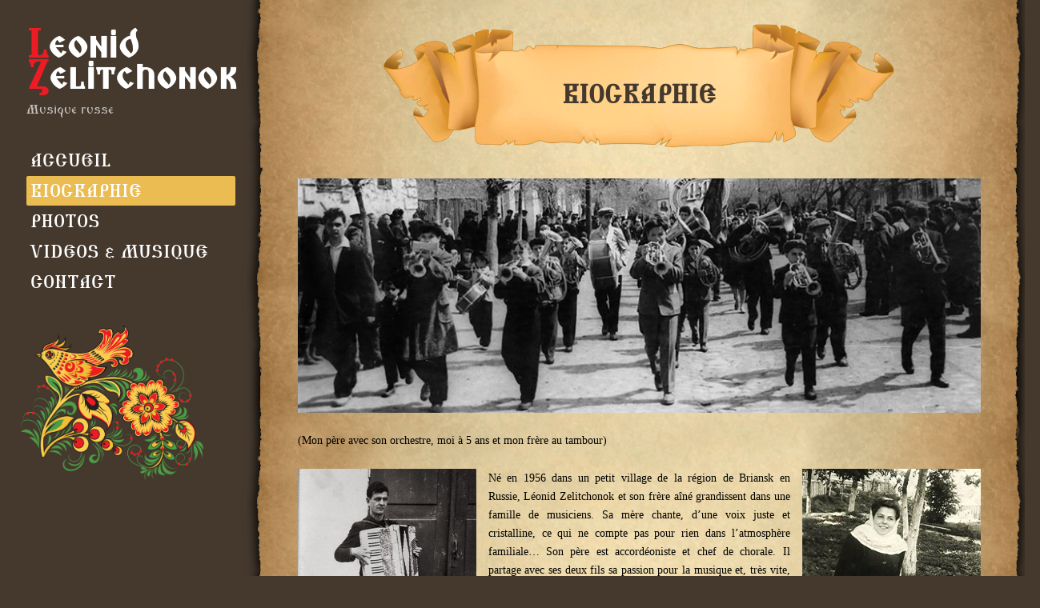

--- FILE ---
content_type: text/html; charset=UTF-8
request_url: https://musiquerusse.com/biographie/
body_size: 13123
content:
<!DOCTYPE html>
<html lang="ru-RU" class="no-js">
<head>
	<meta charset="UTF-8">
	<meta name="viewport" content="width=device-width">
	<link rel="profile" href="https://gmpg.org/xfn/11">
	<link rel="pingback" href="https://musiquerusse.com/xmlrpc.php">
	<!--[if lt IE 9]>
	<script src="https://musiquerusse.com/wp-content/themes/twentyfifteen/js/html5.js"></script>
	<![endif]-->
	<script>(function(html){html.className = html.className.replace(/\bno-js\b/,'js')})(document.documentElement);</script>
<title>BIOGRAPHIE - Leonid Zelitchonok</title>

<!-- The SEO Framework Создано Сибрэ Вайэр -->
<meta name="robots" content="max-snippet:-1,max-image-preview:large,max-video-preview:-1" />
<link rel="canonical" href="https://musiquerusse.com/biographie/" />
<meta name="description" content="(Mon père avec son orchestre, moi à 5 ans et mon frère au tambour) (Mon père Youri) (Ma mère Lidia) Né en 1956 dans un petit village de la région de Briansk en…" />
<meta property="og:type" content="website" />
<meta property="og:locale" content="ru_RU" />
<meta property="og:site_name" content="Leonid Zelitchonok" />
<meta property="og:title" content="BIOGRAPHIE" />
<meta property="og:description" content="(Mon père avec son orchestre, moi à 5 ans et mon frère au tambour) (Mon père Youri) (Ma mère Lidia) Né en 1956 dans un petit village de la région de Briansk en Russie, Léonid Zelitchonok et son frère…" />
<meta property="og:url" content="https://musiquerusse.com/biographie/" />
<meta property="og:image" content="https://musiquerusse.com/wp-content/uploads/2015/11/biogra.jpg" />
<meta name="twitter:card" content="summary_large_image" />
<meta name="twitter:title" content="BIOGRAPHIE" />
<meta name="twitter:description" content="(Mon père avec son orchestre, moi à 5 ans et mon frère au tambour) (Mon père Youri) (Ma mère Lidia) Né en 1956 dans un petit village de la région de Briansk en Russie, Léonid Zelitchonok et son frère…" />
<meta name="twitter:image" content="https://musiquerusse.com/wp-content/uploads/2015/11/biogra.jpg" />
<script type="application/ld+json">{"@context":"https://schema.org","@graph":[{"@type":"WebSite","@id":"https://musiquerusse.com/#/schema/WebSite","url":"https://musiquerusse.com/","name":"Leonid Zelitchonok","description":"Musique russe","inLanguage":"ru-RU","potentialAction":{"@type":"SearchAction","target":{"@type":"EntryPoint","urlTemplate":"https://musiquerusse.com/search/{search_term_string}/"},"query-input":"required name=search_term_string"},"publisher":{"@type":"Organization","@id":"https://musiquerusse.com/#/schema/Organization","name":"Leonid Zelitchonok","url":"https://musiquerusse.com/","logo":{"@type":"ImageObject","url":"https://musiquerusse.com/wp-content/uploads/2015/11/fi.png","contentUrl":"https://musiquerusse.com/wp-content/uploads/2015/11/fi.png","width":16,"height":16}}},{"@type":"WebPage","@id":"https://musiquerusse.com/biographie/","url":"https://musiquerusse.com/biographie/","name":"BIOGRAPHIE - Leonid Zelitchonok","description":"(Mon père avec son orchestre, moi à 5 ans et mon frère au tambour) (Mon père Youri) (Ma mère Lidia) Né en 1956 dans un petit village de la région de Briansk en…","inLanguage":"ru-RU","isPartOf":{"@id":"https://musiquerusse.com/#/schema/WebSite"},"breadcrumb":{"@type":"BreadcrumbList","@id":"https://musiquerusse.com/#/schema/BreadcrumbList","itemListElement":[{"@type":"ListItem","position":1,"item":"https://musiquerusse.com/","name":"Leonid Zelitchonok"},{"@type":"ListItem","position":2,"name":"BIOGRAPHIE"}]},"potentialAction":{"@type":"ReadAction","target":"https://musiquerusse.com/biographie/"}}]}</script>
<!-- / The SEO Framework Создано Сибрэ Вайэр | 9.90ms meta | 3.52ms boot -->

<link rel='dns-prefetch' href='//fonts.googleapis.com' />
<link rel="alternate" type="application/rss+xml" title="Leonid Zelitchonok &raquo; Лента" href="https://musiquerusse.com/feed/" />
<link rel="alternate" type="application/rss+xml" title="Leonid Zelitchonok &raquo; Лента комментариев" href="https://musiquerusse.com/comments/feed/" />
<link rel="alternate" title="oEmbed (JSON)" type="application/json+oembed" href="https://musiquerusse.com/wp-json/oembed/1.0/embed?url=https%3A%2F%2Fmusiquerusse.com%2Fbiographie%2F" />
<link rel="alternate" title="oEmbed (XML)" type="text/xml+oembed" href="https://musiquerusse.com/wp-json/oembed/1.0/embed?url=https%3A%2F%2Fmusiquerusse.com%2Fbiographie%2F&#038;format=xml" />
<style id='wp-img-auto-sizes-contain-inline-css' type='text/css'>
img:is([sizes=auto i],[sizes^="auto," i]){contain-intrinsic-size:3000px 1500px}
/*# sourceURL=wp-img-auto-sizes-contain-inline-css */
</style>
<style id='wp-emoji-styles-inline-css' type='text/css'>

	img.wp-smiley, img.emoji {
		display: inline !important;
		border: none !important;
		box-shadow: none !important;
		height: 1em !important;
		width: 1em !important;
		margin: 0 0.07em !important;
		vertical-align: -0.1em !important;
		background: none !important;
		padding: 0 !important;
	}
/*# sourceURL=wp-emoji-styles-inline-css */
</style>
<style id='wp-block-library-inline-css' type='text/css'>
:root{--wp-block-synced-color:#7a00df;--wp-block-synced-color--rgb:122,0,223;--wp-bound-block-color:var(--wp-block-synced-color);--wp-editor-canvas-background:#ddd;--wp-admin-theme-color:#007cba;--wp-admin-theme-color--rgb:0,124,186;--wp-admin-theme-color-darker-10:#006ba1;--wp-admin-theme-color-darker-10--rgb:0,107,160.5;--wp-admin-theme-color-darker-20:#005a87;--wp-admin-theme-color-darker-20--rgb:0,90,135;--wp-admin-border-width-focus:2px}@media (min-resolution:192dpi){:root{--wp-admin-border-width-focus:1.5px}}.wp-element-button{cursor:pointer}:root .has-very-light-gray-background-color{background-color:#eee}:root .has-very-dark-gray-background-color{background-color:#313131}:root .has-very-light-gray-color{color:#eee}:root .has-very-dark-gray-color{color:#313131}:root .has-vivid-green-cyan-to-vivid-cyan-blue-gradient-background{background:linear-gradient(135deg,#00d084,#0693e3)}:root .has-purple-crush-gradient-background{background:linear-gradient(135deg,#34e2e4,#4721fb 50%,#ab1dfe)}:root .has-hazy-dawn-gradient-background{background:linear-gradient(135deg,#faaca8,#dad0ec)}:root .has-subdued-olive-gradient-background{background:linear-gradient(135deg,#fafae1,#67a671)}:root .has-atomic-cream-gradient-background{background:linear-gradient(135deg,#fdd79a,#004a59)}:root .has-nightshade-gradient-background{background:linear-gradient(135deg,#330968,#31cdcf)}:root .has-midnight-gradient-background{background:linear-gradient(135deg,#020381,#2874fc)}:root{--wp--preset--font-size--normal:16px;--wp--preset--font-size--huge:42px}.has-regular-font-size{font-size:1em}.has-larger-font-size{font-size:2.625em}.has-normal-font-size{font-size:var(--wp--preset--font-size--normal)}.has-huge-font-size{font-size:var(--wp--preset--font-size--huge)}.has-text-align-center{text-align:center}.has-text-align-left{text-align:left}.has-text-align-right{text-align:right}.has-fit-text{white-space:nowrap!important}#end-resizable-editor-section{display:none}.aligncenter{clear:both}.items-justified-left{justify-content:flex-start}.items-justified-center{justify-content:center}.items-justified-right{justify-content:flex-end}.items-justified-space-between{justify-content:space-between}.screen-reader-text{border:0;clip-path:inset(50%);height:1px;margin:-1px;overflow:hidden;padding:0;position:absolute;width:1px;word-wrap:normal!important}.screen-reader-text:focus{background-color:#ddd;clip-path:none;color:#444;display:block;font-size:1em;height:auto;left:5px;line-height:normal;padding:15px 23px 14px;text-decoration:none;top:5px;width:auto;z-index:100000}html :where(.has-border-color){border-style:solid}html :where([style*=border-top-color]){border-top-style:solid}html :where([style*=border-right-color]){border-right-style:solid}html :where([style*=border-bottom-color]){border-bottom-style:solid}html :where([style*=border-left-color]){border-left-style:solid}html :where([style*=border-width]){border-style:solid}html :where([style*=border-top-width]){border-top-style:solid}html :where([style*=border-right-width]){border-right-style:solid}html :where([style*=border-bottom-width]){border-bottom-style:solid}html :where([style*=border-left-width]){border-left-style:solid}html :where(img[class*=wp-image-]){height:auto;max-width:100%}:where(figure){margin:0 0 1em}html :where(.is-position-sticky){--wp-admin--admin-bar--position-offset:var(--wp-admin--admin-bar--height,0px)}@media screen and (max-width:600px){html :where(.is-position-sticky){--wp-admin--admin-bar--position-offset:0px}}

/*# sourceURL=wp-block-library-inline-css */
</style><style id='global-styles-inline-css' type='text/css'>
:root{--wp--preset--aspect-ratio--square: 1;--wp--preset--aspect-ratio--4-3: 4/3;--wp--preset--aspect-ratio--3-4: 3/4;--wp--preset--aspect-ratio--3-2: 3/2;--wp--preset--aspect-ratio--2-3: 2/3;--wp--preset--aspect-ratio--16-9: 16/9;--wp--preset--aspect-ratio--9-16: 9/16;--wp--preset--color--black: #000000;--wp--preset--color--cyan-bluish-gray: #abb8c3;--wp--preset--color--white: #ffffff;--wp--preset--color--pale-pink: #f78da7;--wp--preset--color--vivid-red: #cf2e2e;--wp--preset--color--luminous-vivid-orange: #ff6900;--wp--preset--color--luminous-vivid-amber: #fcb900;--wp--preset--color--light-green-cyan: #7bdcb5;--wp--preset--color--vivid-green-cyan: #00d084;--wp--preset--color--pale-cyan-blue: #8ed1fc;--wp--preset--color--vivid-cyan-blue: #0693e3;--wp--preset--color--vivid-purple: #9b51e0;--wp--preset--gradient--vivid-cyan-blue-to-vivid-purple: linear-gradient(135deg,rgb(6,147,227) 0%,rgb(155,81,224) 100%);--wp--preset--gradient--light-green-cyan-to-vivid-green-cyan: linear-gradient(135deg,rgb(122,220,180) 0%,rgb(0,208,130) 100%);--wp--preset--gradient--luminous-vivid-amber-to-luminous-vivid-orange: linear-gradient(135deg,rgb(252,185,0) 0%,rgb(255,105,0) 100%);--wp--preset--gradient--luminous-vivid-orange-to-vivid-red: linear-gradient(135deg,rgb(255,105,0) 0%,rgb(207,46,46) 100%);--wp--preset--gradient--very-light-gray-to-cyan-bluish-gray: linear-gradient(135deg,rgb(238,238,238) 0%,rgb(169,184,195) 100%);--wp--preset--gradient--cool-to-warm-spectrum: linear-gradient(135deg,rgb(74,234,220) 0%,rgb(151,120,209) 20%,rgb(207,42,186) 40%,rgb(238,44,130) 60%,rgb(251,105,98) 80%,rgb(254,248,76) 100%);--wp--preset--gradient--blush-light-purple: linear-gradient(135deg,rgb(255,206,236) 0%,rgb(152,150,240) 100%);--wp--preset--gradient--blush-bordeaux: linear-gradient(135deg,rgb(254,205,165) 0%,rgb(254,45,45) 50%,rgb(107,0,62) 100%);--wp--preset--gradient--luminous-dusk: linear-gradient(135deg,rgb(255,203,112) 0%,rgb(199,81,192) 50%,rgb(65,88,208) 100%);--wp--preset--gradient--pale-ocean: linear-gradient(135deg,rgb(255,245,203) 0%,rgb(182,227,212) 50%,rgb(51,167,181) 100%);--wp--preset--gradient--electric-grass: linear-gradient(135deg,rgb(202,248,128) 0%,rgb(113,206,126) 100%);--wp--preset--gradient--midnight: linear-gradient(135deg,rgb(2,3,129) 0%,rgb(40,116,252) 100%);--wp--preset--font-size--small: 13px;--wp--preset--font-size--medium: 20px;--wp--preset--font-size--large: 36px;--wp--preset--font-size--x-large: 42px;--wp--preset--spacing--20: 0.44rem;--wp--preset--spacing--30: 0.67rem;--wp--preset--spacing--40: 1rem;--wp--preset--spacing--50: 1.5rem;--wp--preset--spacing--60: 2.25rem;--wp--preset--spacing--70: 3.38rem;--wp--preset--spacing--80: 5.06rem;--wp--preset--shadow--natural: 6px 6px 9px rgba(0, 0, 0, 0.2);--wp--preset--shadow--deep: 12px 12px 50px rgba(0, 0, 0, 0.4);--wp--preset--shadow--sharp: 6px 6px 0px rgba(0, 0, 0, 0.2);--wp--preset--shadow--outlined: 6px 6px 0px -3px rgb(255, 255, 255), 6px 6px rgb(0, 0, 0);--wp--preset--shadow--crisp: 6px 6px 0px rgb(0, 0, 0);}:where(.is-layout-flex){gap: 0.5em;}:where(.is-layout-grid){gap: 0.5em;}body .is-layout-flex{display: flex;}.is-layout-flex{flex-wrap: wrap;align-items: center;}.is-layout-flex > :is(*, div){margin: 0;}body .is-layout-grid{display: grid;}.is-layout-grid > :is(*, div){margin: 0;}:where(.wp-block-columns.is-layout-flex){gap: 2em;}:where(.wp-block-columns.is-layout-grid){gap: 2em;}:where(.wp-block-post-template.is-layout-flex){gap: 1.25em;}:where(.wp-block-post-template.is-layout-grid){gap: 1.25em;}.has-black-color{color: var(--wp--preset--color--black) !important;}.has-cyan-bluish-gray-color{color: var(--wp--preset--color--cyan-bluish-gray) !important;}.has-white-color{color: var(--wp--preset--color--white) !important;}.has-pale-pink-color{color: var(--wp--preset--color--pale-pink) !important;}.has-vivid-red-color{color: var(--wp--preset--color--vivid-red) !important;}.has-luminous-vivid-orange-color{color: var(--wp--preset--color--luminous-vivid-orange) !important;}.has-luminous-vivid-amber-color{color: var(--wp--preset--color--luminous-vivid-amber) !important;}.has-light-green-cyan-color{color: var(--wp--preset--color--light-green-cyan) !important;}.has-vivid-green-cyan-color{color: var(--wp--preset--color--vivid-green-cyan) !important;}.has-pale-cyan-blue-color{color: var(--wp--preset--color--pale-cyan-blue) !important;}.has-vivid-cyan-blue-color{color: var(--wp--preset--color--vivid-cyan-blue) !important;}.has-vivid-purple-color{color: var(--wp--preset--color--vivid-purple) !important;}.has-black-background-color{background-color: var(--wp--preset--color--black) !important;}.has-cyan-bluish-gray-background-color{background-color: var(--wp--preset--color--cyan-bluish-gray) !important;}.has-white-background-color{background-color: var(--wp--preset--color--white) !important;}.has-pale-pink-background-color{background-color: var(--wp--preset--color--pale-pink) !important;}.has-vivid-red-background-color{background-color: var(--wp--preset--color--vivid-red) !important;}.has-luminous-vivid-orange-background-color{background-color: var(--wp--preset--color--luminous-vivid-orange) !important;}.has-luminous-vivid-amber-background-color{background-color: var(--wp--preset--color--luminous-vivid-amber) !important;}.has-light-green-cyan-background-color{background-color: var(--wp--preset--color--light-green-cyan) !important;}.has-vivid-green-cyan-background-color{background-color: var(--wp--preset--color--vivid-green-cyan) !important;}.has-pale-cyan-blue-background-color{background-color: var(--wp--preset--color--pale-cyan-blue) !important;}.has-vivid-cyan-blue-background-color{background-color: var(--wp--preset--color--vivid-cyan-blue) !important;}.has-vivid-purple-background-color{background-color: var(--wp--preset--color--vivid-purple) !important;}.has-black-border-color{border-color: var(--wp--preset--color--black) !important;}.has-cyan-bluish-gray-border-color{border-color: var(--wp--preset--color--cyan-bluish-gray) !important;}.has-white-border-color{border-color: var(--wp--preset--color--white) !important;}.has-pale-pink-border-color{border-color: var(--wp--preset--color--pale-pink) !important;}.has-vivid-red-border-color{border-color: var(--wp--preset--color--vivid-red) !important;}.has-luminous-vivid-orange-border-color{border-color: var(--wp--preset--color--luminous-vivid-orange) !important;}.has-luminous-vivid-amber-border-color{border-color: var(--wp--preset--color--luminous-vivid-amber) !important;}.has-light-green-cyan-border-color{border-color: var(--wp--preset--color--light-green-cyan) !important;}.has-vivid-green-cyan-border-color{border-color: var(--wp--preset--color--vivid-green-cyan) !important;}.has-pale-cyan-blue-border-color{border-color: var(--wp--preset--color--pale-cyan-blue) !important;}.has-vivid-cyan-blue-border-color{border-color: var(--wp--preset--color--vivid-cyan-blue) !important;}.has-vivid-purple-border-color{border-color: var(--wp--preset--color--vivid-purple) !important;}.has-vivid-cyan-blue-to-vivid-purple-gradient-background{background: var(--wp--preset--gradient--vivid-cyan-blue-to-vivid-purple) !important;}.has-light-green-cyan-to-vivid-green-cyan-gradient-background{background: var(--wp--preset--gradient--light-green-cyan-to-vivid-green-cyan) !important;}.has-luminous-vivid-amber-to-luminous-vivid-orange-gradient-background{background: var(--wp--preset--gradient--luminous-vivid-amber-to-luminous-vivid-orange) !important;}.has-luminous-vivid-orange-to-vivid-red-gradient-background{background: var(--wp--preset--gradient--luminous-vivid-orange-to-vivid-red) !important;}.has-very-light-gray-to-cyan-bluish-gray-gradient-background{background: var(--wp--preset--gradient--very-light-gray-to-cyan-bluish-gray) !important;}.has-cool-to-warm-spectrum-gradient-background{background: var(--wp--preset--gradient--cool-to-warm-spectrum) !important;}.has-blush-light-purple-gradient-background{background: var(--wp--preset--gradient--blush-light-purple) !important;}.has-blush-bordeaux-gradient-background{background: var(--wp--preset--gradient--blush-bordeaux) !important;}.has-luminous-dusk-gradient-background{background: var(--wp--preset--gradient--luminous-dusk) !important;}.has-pale-ocean-gradient-background{background: var(--wp--preset--gradient--pale-ocean) !important;}.has-electric-grass-gradient-background{background: var(--wp--preset--gradient--electric-grass) !important;}.has-midnight-gradient-background{background: var(--wp--preset--gradient--midnight) !important;}.has-small-font-size{font-size: var(--wp--preset--font-size--small) !important;}.has-medium-font-size{font-size: var(--wp--preset--font-size--medium) !important;}.has-large-font-size{font-size: var(--wp--preset--font-size--large) !important;}.has-x-large-font-size{font-size: var(--wp--preset--font-size--x-large) !important;}
/*# sourceURL=global-styles-inline-css */
</style>

<style id='classic-theme-styles-inline-css' type='text/css'>
/*! This file is auto-generated */
.wp-block-button__link{color:#fff;background-color:#32373c;border-radius:9999px;box-shadow:none;text-decoration:none;padding:calc(.667em + 2px) calc(1.333em + 2px);font-size:1.125em}.wp-block-file__button{background:#32373c;color:#fff;text-decoration:none}
/*# sourceURL=/wp-includes/css/classic-themes.min.css */
</style>
<link rel='stylesheet' id='twentyfifteen2-fonts-css' href='//fonts.googleapis.com/css?family=Noto+Sans%3A400italic%2C700italic%2C400%2C700%7CNoto+Serif%3A400italic%2C700italic%2C400%2C700%7CInconsolata%3A400%2C700&#038;subset=latin%2Clatin-ext' type='text/css' media='all' />
<link rel='stylesheet' id='genericons-css' href='https://musiquerusse.com/wp-content/themes/twentyfifteen/genericons/genericons.css?ver=3.2' type='text/css' media='all' />
<link rel='stylesheet' id='twentyfifteen2-style-css' href='https://musiquerusse.com/wp-content/themes/twentyfifteen/style.css?ver=6.9' type='text/css' media='all' />
<style id='twentyfifteen2-style-inline-css' type='text/css'>

		/* Custom Header Background Color */
		body:before,
		.site-header {
			background-color: #45392e;
		}

		@media screen and (min-width: 59.6875em) {
			.site-header,
			.secondary {
				background-color: transparent;
			}

			.widget button,
			.widget input[type="button"],
			.widget input[type="reset"],
			.widget input[type="submit"],
			.widget_calendar tbody a,
			.widget_calendar tbody a:hover,
			.widget_calendar tbody a:focus {
				color: #45392e;
			}
		}
	

		/* Custom Sidebar Text Color */
		.site-title a,
		.site-description,
		.secondary-toggle:before {
			color: #ffffff;
		}

		.site-title a:hover,
		.site-title a:focus {
			color: #ffffff; /* Fallback for IE7 and IE8 */
			color: rgba( 255, 255, 255, 0.7);
		}

		.secondary-toggle {
			border-color: #ffffff; /* Fallback for IE7 and IE8 */
			border-color: rgba( 255, 255, 255, 0.1);
		}

		.secondary-toggle:hover,
		.secondary-toggle:focus {
			border-color: #ffffff; /* Fallback for IE7 and IE8 */
			border-color: rgba( 255, 255, 255, 0.3);
		}

		.site-title a {
			outline-color: #ffffff; /* Fallback for IE7 and IE8 */
			outline-color: rgba( 255, 255, 255, 0.3);
		}

		@media screen and (min-width: 59.6875em) {
			.secondary a,
			.dropdown-toggle:after,
			.widget-title,
			.widget blockquote cite,
			.widget blockquote small {
				color: #ffffff;
			}

			.widget button,
			.widget input[type="button"],
			.widget input[type="reset"],
			.widget input[type="submit"],
			.widget_calendar tbody a {
				background-color: #ffffff;
			}

			.textwidget a {
				border-color: #ffffff;
			}

			.secondary a:hover,
			.secondary a:focus,
			.main-navigation .menu-item-description,
			.widget,
			.widget blockquote,
			.widget .wp-caption-text,
			.widget .gallery-caption {
				color: rgba( 255, 255, 255, 0.7);
			}

			.widget button:hover,
			.widget button:focus,
			.widget input[type="button"]:hover,
			.widget input[type="button"]:focus,
			.widget input[type="reset"]:hover,
			.widget input[type="reset"]:focus,
			.widget input[type="submit"]:hover,
			.widget input[type="submit"]:focus,
			.widget_calendar tbody a:hover,
			.widget_calendar tbody a:focus {
				background-color: rgba( 255, 255, 255, 0.7);
			}

			.widget blockquote {
				border-color: rgba( 255, 255, 255, 0.7);
			}

			.main-navigation ul,
			.main-navigation li,
			.secondary-toggle,
			.widget input,
			.widget textarea,
			.widget table,
			.widget th,
			.widget td,
			.widget pre,
			.widget li,
			.widget_categories .children,
			.widget_nav_menu .sub-menu,
			.widget_pages .children,
			.widget abbr[title] {
				border-color: rgba( 255, 255, 255, 0.1);
			}

			.dropdown-toggle:hover,
			.dropdown-toggle:focus,
			.widget hr {
				background-color: rgba( 255, 255, 255, 0.1);
			}

			.widget input:focus,
			.widget textarea:focus {
				border-color: rgba( 255, 255, 255, 0.3);
			}

			.sidebar a:focus,
			.dropdown-toggle:focus {
				outline-color: rgba( 255, 255, 255, 0.3);
			}
		}
	
/*# sourceURL=twentyfifteen2-style-inline-css */
</style>
<script type="text/javascript" src="https://musiquerusse.com/wp-includes/js/jquery/jquery.min.js?ver=3.7.1" id="jquery-core-js"></script>
<script type="text/javascript" src="https://musiquerusse.com/wp-includes/js/jquery/jquery-migrate.min.js?ver=3.4.1" id="jquery-migrate-js"></script>
<script type="text/javascript" src="https://musiquerusse.com/wp-content/plugins/revslider/public/assets/js/rbtools.min.js?ver=6.6.7" async id="tp-tools-js"></script>
<script type="text/javascript" src="https://musiquerusse.com/wp-content/plugins/revslider/public/assets/js/rs6.min.js?ver=6.6.7" async id="revmin-js"></script>
<link rel="https://api.w.org/" href="https://musiquerusse.com/wp-json/" /><link rel="alternate" title="JSON" type="application/json" href="https://musiquerusse.com/wp-json/wp/v2/pages/15" /><link rel="EditURI" type="application/rsd+xml" title="RSD" href="https://musiquerusse.com/xmlrpc.php?rsd" />
<meta name="generator" content="Powered by Slider Revolution 6.6.7 - responsive, Mobile-Friendly Slider Plugin for WordPress with comfortable drag and drop interface." />
<link rel="icon" href="https://musiquerusse.com/wp-content/uploads/2015/11/fi.png" sizes="32x32" />
<link rel="icon" href="https://musiquerusse.com/wp-content/uploads/2015/11/fi.png" sizes="192x192" />
<link rel="apple-touch-icon" href="https://musiquerusse.com/wp-content/uploads/2015/11/fi.png" />
<meta name="msapplication-TileImage" content="https://musiquerusse.com/wp-content/uploads/2015/11/fi.png" />
<script>function setREVStartSize(e){
			//window.requestAnimationFrame(function() {
				window.RSIW = window.RSIW===undefined ? window.innerWidth : window.RSIW;
				window.RSIH = window.RSIH===undefined ? window.innerHeight : window.RSIH;
				try {
					var pw = document.getElementById(e.c).parentNode.offsetWidth,
						newh;
					pw = pw===0 || isNaN(pw) || (e.l=="fullwidth" || e.layout=="fullwidth") ? window.RSIW : pw;
					e.tabw = e.tabw===undefined ? 0 : parseInt(e.tabw);
					e.thumbw = e.thumbw===undefined ? 0 : parseInt(e.thumbw);
					e.tabh = e.tabh===undefined ? 0 : parseInt(e.tabh);
					e.thumbh = e.thumbh===undefined ? 0 : parseInt(e.thumbh);
					e.tabhide = e.tabhide===undefined ? 0 : parseInt(e.tabhide);
					e.thumbhide = e.thumbhide===undefined ? 0 : parseInt(e.thumbhide);
					e.mh = e.mh===undefined || e.mh=="" || e.mh==="auto" ? 0 : parseInt(e.mh,0);
					if(e.layout==="fullscreen" || e.l==="fullscreen")
						newh = Math.max(e.mh,window.RSIH);
					else{
						e.gw = Array.isArray(e.gw) ? e.gw : [e.gw];
						for (var i in e.rl) if (e.gw[i]===undefined || e.gw[i]===0) e.gw[i] = e.gw[i-1];
						e.gh = e.el===undefined || e.el==="" || (Array.isArray(e.el) && e.el.length==0)? e.gh : e.el;
						e.gh = Array.isArray(e.gh) ? e.gh : [e.gh];
						for (var i in e.rl) if (e.gh[i]===undefined || e.gh[i]===0) e.gh[i] = e.gh[i-1];
											
						var nl = new Array(e.rl.length),
							ix = 0,
							sl;
						e.tabw = e.tabhide>=pw ? 0 : e.tabw;
						e.thumbw = e.thumbhide>=pw ? 0 : e.thumbw;
						e.tabh = e.tabhide>=pw ? 0 : e.tabh;
						e.thumbh = e.thumbhide>=pw ? 0 : e.thumbh;
						for (var i in e.rl) nl[i] = e.rl[i]<window.RSIW ? 0 : e.rl[i];
						sl = nl[0];
						for (var i in nl) if (sl>nl[i] && nl[i]>0) { sl = nl[i]; ix=i;}
						var m = pw>(e.gw[ix]+e.tabw+e.thumbw) ? 1 : (pw-(e.tabw+e.thumbw)) / (e.gw[ix]);
						newh =  (e.gh[ix] * m) + (e.tabh + e.thumbh);
					}
					var el = document.getElementById(e.c);
					if (el!==null && el) el.style.height = newh+"px";
					el = document.getElementById(e.c+"_wrapper");
					if (el!==null && el) {
						el.style.height = newh+"px";
						el.style.display = "block";
					}
				} catch(e){
					console.log("Failure at Presize of Slider:" + e)
				}
			//});
		  };</script>
<!-- Yandex.Metrika counter -->
<script type="text/javascript" >
   (function(m,e,t,r,i,k,a){m[i]=m[i]||function(){(m[i].a=m[i].a||[]).push(arguments)};
   m[i].l=1*new Date();
   for (var j = 0; j < document.scripts.length; j++) {if (document.scripts[j].src === r) { return; }}
   k=e.createElement(t),a=e.getElementsByTagName(t)[0],k.async=1,k.src=r,a.parentNode.insertBefore(k,a)})
   (window, document, "script", "https://mc.yandex.ru/metrika/tag.js", "ym");

   ym(95701527, "init", {
        clickmap:true,
        trackLinks:true,
        accurateTrackBounce:true
   });
</script>
<noscript><div><img src="https://mc.yandex.ru/watch/95701527" style="position:absolute; left:-9999px;" alt="" /></div></noscript>
<!-- /Yandex.Metrika counter --><link rel='stylesheet' id='rs-plugin-settings-css' href='https://musiquerusse.com/wp-content/plugins/revslider/public/assets/css/rs6.css?ver=6.6.7' type='text/css' media='all' />
<style id='rs-plugin-settings-inline-css' type='text/css'>
.tp-caption a{color:#ff7302;text-shadow:none;-webkit-transition:all 0.2s ease-out;-moz-transition:all 0.2s ease-out;-o-transition:all 0.2s ease-out;-ms-transition:all 0.2s ease-out}.tp-caption a:hover{color:#ffa902}
/*# sourceURL=rs-plugin-settings-inline-css */
</style>
</head>

<body class="wp-singular page-template page-template-page-biographie page-template-page-biographie-php page page-id-15 wp-theme-twentyfifteen">
<div id="page" class="hfeed site">
	<a class="skip-link screen-reader-text" href="#content">Skip to content</a>

	<div id="sidebar" class="sidebar">
		<header id="masthead" class="site-header" role="banner">
			<div class="site-branding">
					<p class="site-title"><a href="/" rel="home"><span class="red">L</span>eonid <span class="red">Z</span>elitchonok</a></p>

											<p class="site-description">Musique russe</p>
									<button class="secondary-toggle">Menu and widgets</button>
			</div><!-- .site-branding -->
		</header><!-- .site-header -->

			<div id="secondary" class="secondary">

		
		
					<div id="widget-area" class="widget-area" role="complementary">
				<aside id="nav_menu-3" class="widget widget_nav_menu"><div class="menu-%d0%b3%d0%bb%d0%b0%d0%b2%d0%bd%d0%be%d0%b5-%d0%bc%d0%b5%d0%bd%d1%8e-container"><ul id="menu-%d0%b3%d0%bb%d0%b0%d0%b2%d0%bd%d0%be%d0%b5-%d0%bc%d0%b5%d0%bd%d1%8e" class="menu"><li id="menu-item-6" class="menu-item menu-item-type-post_type menu-item-object-page menu-item-home menu-item-6"><a href="https://musiquerusse.com/">ACCUEIL</a></li>
<li id="menu-item-20" class="menu-item menu-item-type-post_type menu-item-object-page current-menu-item page_item page-item-15 current_page_item menu-item-20"><a href="https://musiquerusse.com/biographie/" aria-current="page">BIOGRAPHIE</a></li>
<li id="menu-item-19" class="menu-item menu-item-type-post_type menu-item-object-page menu-item-19"><a href="https://musiquerusse.com/photo/">PHOTOS</a></li>
<li id="menu-item-130" class="menu-item menu-item-type-post_type menu-item-object-page menu-item-130"><a href="https://musiquerusse.com/videoandmusic/">VIDEOS &#038; MUSIQUE</a></li>
<li id="menu-item-21" class="menu-item menu-item-type-post_type menu-item-object-page menu-item-21"><a href="https://musiquerusse.com/contact/">CONTACT</a></li>
</ul></div></aside>			</div><!-- .widget-area -->
		
	</div><!-- .secondary -->

	</div><!-- .sidebar -->

	<div id="content" class="site-content">

<div class="pgwrp">
      
<article id="post-15" class="post-15 page type-page status-publish hentry">
	
	<header class="entry-header">
		<h1 class="entry-title">BIOGRAPHIE</h1>	</header><!-- .entry-header -->

	<div class="entry-content">
		<p><a href="https://musiquerusse.com/wp-content/uploads/2015/11/biogra.jpg"><img fetchpriority="high" decoding="async" class="size-full wp-image-108 alignnone" style="margin-bottom: 10px;" src="https://musiquerusse.com/wp-content/uploads/2015/11/biogra.jpg" alt="biogra" width="875" height="300" srcset="https://musiquerusse.com/wp-content/uploads/2015/11/biogra.jpg 875w, https://musiquerusse.com/wp-content/uploads/2015/11/biogra-300x103.jpg 300w" sizes="(max-width: 875px) 100vw, 875px" /></a></p>
<p>(Mon père avec son orchestre, moi à 5 ans et mon frère au tambour)</p>
<p class="alignleft" style="margin-right: 15px;"><img decoding="async" class="size-medium wp-image-112" style="margin-bottom: 10px; display: block;" src="https://musiquerusse.com/wp-content/uploads/2015/11/F-223x300.jpg" alt="F" width="223" height="300" srcset="https://musiquerusse.com/wp-content/uploads/2015/11/F-223x300.jpg 223w, https://musiquerusse.com/wp-content/uploads/2015/11/F.jpg 371w" sizes="(max-width: 223px) 100vw, 223px" />(Mon père Youri)</p>
<p class="alignright" style="margin-left: 15px; text-align: right;"><a href="https://musiquerusse.com/wp-content/uploads/2015/11/mam.jpg"><img decoding="async" class="size-medium wp-image-195" style="margin-bottom: 10px; display: block;" src="https://musiquerusse.com/wp-content/uploads/2015/11/mam-223x300.jpg" alt="mam" width="223" height="300" /></a>(Ma mère Lidia)</p>
<p style="text-align: justify;">Né en 1956 dans un petit village de la région de Briansk en Russie, Léonid Zelitchonok et son frère aîné grandissent dans une famille de musiciens. Sa mère chante, d&#8217;une voix juste et cristalline, ce qui ne compte pas pour rien dans l&#8217;atmosphère familiale&#8230; Son père est accordéoniste et chef de chorale. Il partage avec ses deux fils sa passion pour la musique et, très vite, il remarque chez eux leur don pour cet art. A l’âge de six ans, Léonid débute sur scène aux côtés de son frère et de son père.</p>
<p style="text-align: justify;">Il rejoint dès 1963 l’école de musique et intègre par la suite l’académie de musique. Il achève ses études musicales en 1980 et reçoit le prestigieux Diplôme du Conservatoire Supérieur d’Astrakhan. Il a participé à de nombreux concours et décroché notamment le Deuxième Prix au Concours National des Professeurs de Musique et le Premier Prix de Chef d’orchestre.</p>
<p style="text-align: justify;">Il apparaît à de nombreuses reprises à la télévision ou à la radio, notamment en tant qu’animateur d’émissions musicales destinées aux enfants. Par la suite, une fois en France, sa passion pour l&#8217;enseignement le conduira entre autre à participer à la réalisation du livre « La musique russe » aux éditions Gallimard Jeunesses.</p>
<p style="float: right; margin-left: 20px; text-align: right;"><img loading="lazy" decoding="async" style="margin-bottom: 10px; display: block;" src="https://musiquerusse.com/wp-content/uploads/2015/11/BR-269x300.jpg" alt="BR" width="269" height="300" />(Mon père, moi et mon frère)</p>
<p style="text-align: justify;">Pédagogue expérimenté et dont les compétences sont unanimement reconnues, Léonid a enseigné pendant 15 années au conservatoire d’Ivanovo. Parmi ses élèves, on retrouve des lauréats de prestigieux concours internationaux et des artistes devenus célèbres. En 2011, il reçoit la « Médaille d&#8217;or » : décoration de l&#8217;Assemblée des peuples de Russie, pour sa participation active au partage de la culture russe.</p>
<p style="text-align: justify;">Aujourd’hui encore, la pédagogie occupe une part importante de sa vie professionnelle. Professeur de chant et de musique instrumentale, il transmet sa passion avec toujours autant d’enthousiasme. D&#8217;ailleurs, la tradition familiale s&#8217;est perpétuée puisque son fils, Ilia, jeune violoniste talentueux a commencé sa carrière de musicien à six ans, comme son père. A l &#8216;âge de 10 ans, il recevait le Premier prix au Concours National de violon à Paris.</p>
<p style="float: left; margin-right: 20px;"><img loading="lazy" decoding="async" style="margin-bottom: 10px; display: block;" src="https://musiquerusse.com/wp-content/uploads/2015/11/noir-et-blanc-211x300.jpg" alt="noir et blanc" width="211" height="300" />(Mon fils Ilia)</p>
<p style="text-align: justify;">Après s’être produit dans de nombreuses salles de concert à travers toute la Russie, Léonid navigue sur la vague de la Perestroïka et entame une carrière internationale.</p>
<p style="text-align: justify;">Ses instruments et sa voix résonnent alors à travers toute l’Europe et au Canada. Trente années plus tard, Léonid se fait applaudir dans des salles plus illustres les unes que les autres : à l’Opéra de Paris, à l’Opéra de Lyon, aux Invalides, à la Tour Eiffel, à l’Hôtel de ville de Paris…</p>
<p style="text-align: justify;">La Normandie devient sa région coup de cœur. Il décide de s’installer définitivement en France à Caen. Très vite, il devient un personnage reconnu dans sa ville d’adoption. Ses prestations s’enchaînent au Théâtre de Caen, au Conservatoire, à l’Hôtel de Normandie, au Casino de Deauville&#8230;</p>
<p style="text-align: justify;"><img loading="lazy" decoding="async" class="alignright" src="https://musiquerusse.com/wp-content/uploads/2015/11/FS-300x211.jpg" alt="FS" width="300" height="211" /></p>
<p style="text-align: justify;">Il se met alors à parcourir la France . Dans le sud, ses représentations sont très appréciées des grands hôtels méditerranéens, tels que le Negresco à Nice , le Majestic à Cannes … Sa voix fait vibrer les âmes les plus sensibles.</p>
<p style="text-align: justify;">Partout , il reçoit un accueil chaleureux de la part du public avec lequel il entretient un contact privilégié. Ses concerts sont de vrais voyages à travers le monde !</p>
<div style="clear: both;"></div>
<p>/ illustrations sonore &#8212; Efim Zubritsky ( violon ) /</p>
<p><img loading="lazy" decoding="async" class="size-full wp-image-380" style="margin-top: 15px;" src="https://musiquerusse.com/wp-content/uploads/2015/12/end-page.png" alt="end-page" width="896" height="33" srcset="https://musiquerusse.com/wp-content/uploads/2015/12/end-page.png 896w, https://musiquerusse.com/wp-content/uploads/2015/12/end-page-300x11.png 300w" sizes="auto, (max-width: 896px) 100vw, 896px" /></p>
			</div><!-- .entry-content -->

	
</article><!-- #post-## -->
  </div>

<script>
;(function(j, d, u) {
    j(d).ready(function() {
      
      /* player */
      var ss = '<style>.audio-controls > div:hover {background-color: #EABC52;}.audio-controls>div{transition:all .5s}.audio-controls{z-index:9999;cursor:pointer;background:#45392E;position:fixed;right:0;top:50%;margin-top:-100px;width:50px;height:200px}.volume{transition:all 1s;position:absolute;background:#D6A73A;height:200px;right:50px;width:5px}.minus,.pause,.play,.plus{background-repeat:no-repeat;background-position:15px center;background-size:16px;width:100%;height:50px;box-sizing:border-box}.pause{background-image:url(/sound/pause.png)}.play{background-image:url(/sound/play.png)}.plus{background-image:url(/sound/plus.png)}.minus{background-image:url(/sound/minus.png)}</style>';

      var cuntrolsAudioHtml = '<div class="audio-controls"><div class="volume"></div><div class="pause"></div><div class="play"></div><div class="plus"></div><div class="minus"></div></div>';
      var songNum = Math.floor(Math.random() * (7 - 1)) + 1; //6 песен

      var audioHtml = '<audio id="sound" src="/sound/audio/bio.mp3" autoplay></audio>';

      j("body").append(ss+audioHtml+cuntrolsAudioHtml);
      
      j('#sound').get(0).volume=0.1;
      j('.volume').css('height','20px');

      j(".pause").click(function(){
        j('#sound').trigger('pause');
      });
      j(".play").click(function(){
        j('#sound').trigger('play');
      });
      j(".plus").click(function(){
        if ( j('#sound').get(0).volume <= 0.9 ) {
          j('#sound').get(0).volume+=0.1;
        }
        j('.volume').css('height', (j('#sound').get(0).volume*100).toFixed(0)*2+'px');
      });
      j(".minus").click(function(){
        if ( j('#sound').get(0).volume >= 0.1 ) {
          j('#sound').get(0).volume-=0.1;
        }
        j('.volume').css('height', (j('#sound').get(0).volume*100).toFixed(0)*2+'px');
      });
      /* end player */
    });
})(jQuery, document, undefined);</script>


	<!-- <footer id="colophon" class="site-footer" role="contentinfo">
		<div class="site-info"> -->
					<!-- </div>
	</footer>

	</div>

</div> -->


		<script>
			window.RS_MODULES = window.RS_MODULES || {};
			window.RS_MODULES.modules = window.RS_MODULES.modules || {};
			window.RS_MODULES.waiting = window.RS_MODULES.waiting || [];
			window.RS_MODULES.defered = false;
			window.RS_MODULES.moduleWaiting = window.RS_MODULES.moduleWaiting || {};
			window.RS_MODULES.type = 'compiled';
		</script>
		<script type="speculationrules">
{"prefetch":[{"source":"document","where":{"and":[{"href_matches":"/*"},{"not":{"href_matches":["/wp-*.php","/wp-admin/*","/wp-content/uploads/*","/wp-content/*","/wp-content/plugins/*","/wp-content/themes/twentyfifteen/*","/*\\?(.+)"]}},{"not":{"selector_matches":"a[rel~=\"nofollow\"]"}},{"not":{"selector_matches":".no-prefetch, .no-prefetch a"}}]},"eagerness":"conservative"}]}
</script>
<script type="text/javascript" src="https://musiquerusse.com/wp-content/themes/twentyfifteen/js/skip-link-focus-fix.js?ver=20141010" id="twentyfifteen2-skip-link-focus-fix-js"></script>
<script type="text/javascript" id="twentyfifteen2-script-js-extra">
/* <![CDATA[ */
var screenReaderText = {"expand":"\u003Cspan class=\"screen-reader-text\"\u003Eexpand child menu\u003C/span\u003E","collapse":"\u003Cspan class=\"screen-reader-text\"\u003Ecollapse child menu\u003C/span\u003E"};
//# sourceURL=twentyfifteen2-script-js-extra
/* ]]> */
</script>
<script type="text/javascript" src="https://musiquerusse.com/wp-content/themes/twentyfifteen/js/functions.js?ver=20150330" id="twentyfifteen2-script-js"></script>
<script id="wp-emoji-settings" type="application/json">
{"baseUrl":"https://s.w.org/images/core/emoji/17.0.2/72x72/","ext":".png","svgUrl":"https://s.w.org/images/core/emoji/17.0.2/svg/","svgExt":".svg","source":{"concatemoji":"https://musiquerusse.com/wp-includes/js/wp-emoji-release.min.js?ver=6.9"}}
</script>
<script type="module">
/* <![CDATA[ */
/*! This file is auto-generated */
const a=JSON.parse(document.getElementById("wp-emoji-settings").textContent),o=(window._wpemojiSettings=a,"wpEmojiSettingsSupports"),s=["flag","emoji"];function i(e){try{var t={supportTests:e,timestamp:(new Date).valueOf()};sessionStorage.setItem(o,JSON.stringify(t))}catch(e){}}function c(e,t,n){e.clearRect(0,0,e.canvas.width,e.canvas.height),e.fillText(t,0,0);t=new Uint32Array(e.getImageData(0,0,e.canvas.width,e.canvas.height).data);e.clearRect(0,0,e.canvas.width,e.canvas.height),e.fillText(n,0,0);const a=new Uint32Array(e.getImageData(0,0,e.canvas.width,e.canvas.height).data);return t.every((e,t)=>e===a[t])}function p(e,t){e.clearRect(0,0,e.canvas.width,e.canvas.height),e.fillText(t,0,0);var n=e.getImageData(16,16,1,1);for(let e=0;e<n.data.length;e++)if(0!==n.data[e])return!1;return!0}function u(e,t,n,a){switch(t){case"flag":return n(e,"\ud83c\udff3\ufe0f\u200d\u26a7\ufe0f","\ud83c\udff3\ufe0f\u200b\u26a7\ufe0f")?!1:!n(e,"\ud83c\udde8\ud83c\uddf6","\ud83c\udde8\u200b\ud83c\uddf6")&&!n(e,"\ud83c\udff4\udb40\udc67\udb40\udc62\udb40\udc65\udb40\udc6e\udb40\udc67\udb40\udc7f","\ud83c\udff4\u200b\udb40\udc67\u200b\udb40\udc62\u200b\udb40\udc65\u200b\udb40\udc6e\u200b\udb40\udc67\u200b\udb40\udc7f");case"emoji":return!a(e,"\ud83e\u1fac8")}return!1}function f(e,t,n,a){let r;const o=(r="undefined"!=typeof WorkerGlobalScope&&self instanceof WorkerGlobalScope?new OffscreenCanvas(300,150):document.createElement("canvas")).getContext("2d",{willReadFrequently:!0}),s=(o.textBaseline="top",o.font="600 32px Arial",{});return e.forEach(e=>{s[e]=t(o,e,n,a)}),s}function r(e){var t=document.createElement("script");t.src=e,t.defer=!0,document.head.appendChild(t)}a.supports={everything:!0,everythingExceptFlag:!0},new Promise(t=>{let n=function(){try{var e=JSON.parse(sessionStorage.getItem(o));if("object"==typeof e&&"number"==typeof e.timestamp&&(new Date).valueOf()<e.timestamp+604800&&"object"==typeof e.supportTests)return e.supportTests}catch(e){}return null}();if(!n){if("undefined"!=typeof Worker&&"undefined"!=typeof OffscreenCanvas&&"undefined"!=typeof URL&&URL.createObjectURL&&"undefined"!=typeof Blob)try{var e="postMessage("+f.toString()+"("+[JSON.stringify(s),u.toString(),c.toString(),p.toString()].join(",")+"));",a=new Blob([e],{type:"text/javascript"});const r=new Worker(URL.createObjectURL(a),{name:"wpTestEmojiSupports"});return void(r.onmessage=e=>{i(n=e.data),r.terminate(),t(n)})}catch(e){}i(n=f(s,u,c,p))}t(n)}).then(e=>{for(const n in e)a.supports[n]=e[n],a.supports.everything=a.supports.everything&&a.supports[n],"flag"!==n&&(a.supports.everythingExceptFlag=a.supports.everythingExceptFlag&&a.supports[n]);var t;a.supports.everythingExceptFlag=a.supports.everythingExceptFlag&&!a.supports.flag,a.supports.everything||((t=a.source||{}).concatemoji?r(t.concatemoji):t.wpemoji&&t.twemoji&&(r(t.twemoji),r(t.wpemoji)))});
//# sourceURL=https://musiquerusse.com/wp-includes/js/wp-emoji-loader.min.js
/* ]]> */
</script>
    <script type="text/javascript">
        jQuery( function( $ ) {

            for (let i = 0; i < document.forms.length; ++i) {
                let form = document.forms[i];
				if ($(form).attr("method") != "get") { $(form).append('<input type="hidden" name="jydpOPW-mUKNJ" value="BS3OuQ" />'); }
if ($(form).attr("method") != "get") { $(form).append('<input type="hidden" name="r-LyfuP" value="Xy]hsc" />'); }
            }

            $(document).on('submit', 'form', function () {
				if ($(this).attr("method") != "get") { $(this).append('<input type="hidden" name="jydpOPW-mUKNJ" value="BS3OuQ" />'); }
if ($(this).attr("method") != "get") { $(this).append('<input type="hidden" name="r-LyfuP" value="Xy]hsc" />'); }
                return true;
            });

            jQuery.ajaxSetup({
                beforeSend: function (e, data) {

                    if (data.type !== 'POST') return;

                    if (typeof data.data === 'object' && data.data !== null) {
						data.data.append("jydpOPW-mUKNJ", "BS3OuQ");
data.data.append("r-LyfuP", "Xy]hsc");
                    }
                    else {
                        data.data = data.data + '&jydpOPW-mUKNJ=BS3OuQ&r-LyfuP=Xy]hsc';
                    }
                }
            });

        });
    </script>
	

  <!-- Yandex.Metrika counter --><script type="text/javascript"> (function (d, w, c) { (w[c] = w[c] || []).push(function() { try { w.yaCounter33788609 = new Ya.Metrika({ id:33788609, clickmap:true, trackLinks:true, accurateTrackBounce:true, webvisor:true }); } catch(e) { } }); var n = d.getElementsByTagName("script")[0], s = d.createElement("script"), f = function () { n.parentNode.insertBefore(s, n); }; s.type = "text/javascript"; s.async = true; s.src = "https://mc.yandex.ru/metrika/watch.js"; if (w.opera == "[object Opera]") { d.addEventListener("DOMContentLoaded", f, false); } else { f(); } })(document, window, "yandex_metrika_callbacks");</script><noscript><div><img src="https://mc.yandex.ru/watch/33788609" style="position:absolute; left:-9999px;" alt="" /></div></noscript><!-- /Yandex.Metrika counter -->
  <div style="position:absolute; left:-9999px;"><!--LiveInternet counter--><script type="text/javascript">document.write("<a href='//www.liveinternet.ru/click' target=_blank><img src='//counter.yadro.ru/hit?t25.1;r" + escape(document.referrer) + ((typeof(screen)=="undefined")?"":";s"+screen.width+"*"+screen.height+"*"+(screen.colorDepth?screen.colorDepth:screen.pixelDepth)) + ";u" + escape(document.URL) +";h"+escape(document.title.substring(0,80)) +  ";" + Math.random() + "' border=0 width=88 height=15 alt='' title='LiveInternet: показано число посетителей за сегодня'><\/a>")</script><!--/LiveInternet-->
  </div>
  <script>
    (function(i,s,o,g,r,a,m){i['GoogleAnalyticsObject']=r;i[r]=i[r]||function(){
    (i[r].q=i[r].q||[]).push(arguments)},i[r].l=1*new Date();a=s.createElement(o),
    m=s.getElementsByTagName(o)[0];a.async=1;a.src=g;m.parentNode.insertBefore(a,m)
    })(window,document,'script','//www.google-analytics.com/analytics.js','ga');

    ga('create', 'UA-70615226-1', 'auto');
    ga('send', 'pageview');

  </script>
<script defer src="https://static.cloudflareinsights.com/beacon.min.js/vcd15cbe7772f49c399c6a5babf22c1241717689176015" integrity="sha512-ZpsOmlRQV6y907TI0dKBHq9Md29nnaEIPlkf84rnaERnq6zvWvPUqr2ft8M1aS28oN72PdrCzSjY4U6VaAw1EQ==" data-cf-beacon='{"version":"2024.11.0","token":"fcdc4407666749df85a2ffbf27c9d01a","r":1,"server_timing":{"name":{"cfCacheStatus":true,"cfEdge":true,"cfExtPri":true,"cfL4":true,"cfOrigin":true,"cfSpeedBrain":true},"location_startswith":null}}' crossorigin="anonymous"></script>
</body>
</html>
